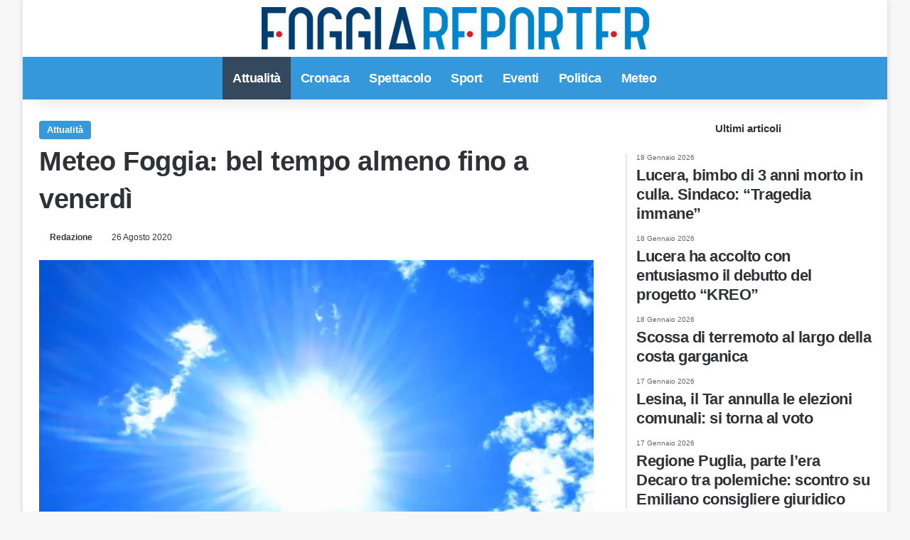

--- FILE ---
content_type: text/html; charset=UTF-8
request_url: https://www.foggiareporter.it/meteo-foggia-bel-tempo-almeno-fino-a-venerdi.html
body_size: 11613
content:
<!DOCTYPE html><html lang="it-IT" data-skin="light"><head><script data-no-optimize="1">var litespeed_docref=sessionStorage.getItem("litespeed_docref");litespeed_docref&&(Object.defineProperty(document,"referrer",{get:function(){return litespeed_docref}}),sessionStorage.removeItem("litespeed_docref"));</script> <meta name="facebook-domain-verification" content="3kxfxmz8hwvdzrrz6w0tl79mufku9i"/><meta charset="UTF-8"/><link rel="profile" href="https://gmpg.org/xfn/11"/><link rel="pingback" href="xmlrpc.php"/><meta property="fb:app_id" content="1929962783903115"/><meta http-equiv='x-dns-prefetch-control' content='on'><link rel='dns-prefetch' href="//cdnjs.cloudflare.com/"/><link rel='dns-prefetch' href="//ajax.googleapis.com/"/><link rel='dns-prefetch' href="//fonts.googleapis.com/"/><link rel='dns-prefetch' href="//fonts.gstatic.com/"/><link rel='dns-prefetch' href="//s.gravatar.com/"/><link rel='dns-prefetch' href="//www.google-analytics.com/"/><link rel='preload' as='image' href="wp-content/uploads/2021/01/logo.png"><link rel='preload' as='image' href="//i0.wp.com/www.foggiareporter.it/wp-content/uploads/2016/08/1458869348-0-previsioni-meteo-venerdi-santo-con-il-sole-bel-tempo-anche-a-pasqua.jpg?resize=780%2C470&ssl=1"><meta name='robots' content='index, follow, max-image-preview:large, max-snippet:-1, max-video-preview:-1'/> <script type="litespeed/javascript">window.gtag_enable_tcf_support=!0</script> <title>Meteo Foggia: bel tempo almeno fino a venerdì - Foggia Reporter</title><meta name="description" content="Non sono previste piogge nelle prossime giornate"/><link rel="canonical" href="https://www.foggiareporter.it/meteo-foggia-bel-tempo-almeno-fino-a-venerdi.html"/><meta property="og:locale" content="it_IT"/><meta property="og:type" content="article"/><meta property="og:title" content="Meteo Foggia: bel tempo almeno fino a venerdì - Foggia Reporter"/><meta property="og:description" content="Non sono previste piogge nelle prossime giornate"/><meta property="og:url" content="https://www.foggiareporter.it/meteo-foggia-bel-tempo-almeno-fino-a-venerdi.html"/><meta property="og:site_name" content="Foggia Reporter"/><meta property="article:publisher" content="https://www.facebook.com/foggiareporter"/><meta property="article:author" content="https://www.facebook.com/foggiareporter"/><meta property="article:published_time" content="2020-08-26T10:06:00+00:00"/><meta property="article:modified_time" content="2020-08-26T10:06:03+00:00"/><meta property="og:image" content="https://www.foggiareporter.it/wp-content/uploads/2016/08/1458869348-0-previsioni-meteo-venerdi-santo-con-il-sole-bel-tempo-anche-a-pasqua.jpg"/><meta property="og:image:width" content="1024"/><meta property="og:image:height" content="768"/><meta property="og:image:type" content="image/jpeg"/><meta name="author" content="Redazione"/><meta name="twitter:card" content="summary_large_image"/><meta name="twitter:creator" content="@https://www.twitter.com/foggiareporter"/><meta name="twitter:site" content="@foggiareporter"/> <script type="application/ld+json" class="yoast-schema-graph">{"@context":"https://schema.org","@graph":[{"@type":"Article","@id":"https://www.foggiareporter.it/meteo-foggia-bel-tempo-almeno-fino-a-venerdi.html#article","isPartOf":{"@id":"https://www.foggiareporter.it/meteo-foggia-bel-tempo-almeno-fino-a-venerdi.html"},"author":{"name":"Redazione","@id":"https://www.foggiareporter.it/#/schema/person/584dac4f813fec24bd4ac0652b2ed456"},"headline":"Meteo Foggia: bel tempo almeno fino a venerdì","datePublished":"2020-08-26T10:06:00+00:00","dateModified":"2020-08-26T10:06:03+00:00","mainEntityOfPage":{"@id":"https://www.foggiareporter.it/meteo-foggia-bel-tempo-almeno-fino-a-venerdi.html"},"wordCount":195,"publisher":{"@id":"https://www.foggiareporter.it/#organization"},"image":{"@id":"https://www.foggiareporter.it/meteo-foggia-bel-tempo-almeno-fino-a-venerdi.html#primaryimage"},"thumbnailUrl":"https://i0.wp.com/www.foggiareporter.it/wp-content/uploads/2016/08/1458869348-0-previsioni-meteo-venerdi-santo-con-il-sole-bel-tempo-anche-a-pasqua.jpg?fit=1024%2C768&ssl=1","articleSection":["Attualità"],"inLanguage":"it-IT"},{"@type":"WebPage","@id":"https://www.foggiareporter.it/meteo-foggia-bel-tempo-almeno-fino-a-venerdi.html","url":"https://www.foggiareporter.it/meteo-foggia-bel-tempo-almeno-fino-a-venerdi.html","name":"Meteo Foggia: bel tempo almeno fino a venerdì - Foggia Reporter","isPartOf":{"@id":"https://www.foggiareporter.it/#website"},"primaryImageOfPage":{"@id":"https://www.foggiareporter.it/meteo-foggia-bel-tempo-almeno-fino-a-venerdi.html#primaryimage"},"image":{"@id":"https://www.foggiareporter.it/meteo-foggia-bel-tempo-almeno-fino-a-venerdi.html#primaryimage"},"thumbnailUrl":"https://i0.wp.com/www.foggiareporter.it/wp-content/uploads/2016/08/1458869348-0-previsioni-meteo-venerdi-santo-con-il-sole-bel-tempo-anche-a-pasqua.jpg?fit=1024%2C768&ssl=1","datePublished":"2020-08-26T10:06:00+00:00","dateModified":"2020-08-26T10:06:03+00:00","description":"Non sono previste piogge nelle prossime giornate","breadcrumb":{"@id":"https://www.foggiareporter.it/meteo-foggia-bel-tempo-almeno-fino-a-venerdi.html#breadcrumb"},"inLanguage":"it-IT","potentialAction":[{"@type":"ReadAction","target":["https://www.foggiareporter.it/meteo-foggia-bel-tempo-almeno-fino-a-venerdi.html"]}]},{"@type":"ImageObject","inLanguage":"it-IT","@id":"https://www.foggiareporter.it/meteo-foggia-bel-tempo-almeno-fino-a-venerdi.html#primaryimage","url":"https://i0.wp.com/www.foggiareporter.it/wp-content/uploads/2016/08/1458869348-0-previsioni-meteo-venerdi-santo-con-il-sole-bel-tempo-anche-a-pasqua.jpg?fit=1024%2C768&ssl=1","contentUrl":"https://i0.wp.com/www.foggiareporter.it/wp-content/uploads/2016/08/1458869348-0-previsioni-meteo-venerdi-santo-con-il-sole-bel-tempo-anche-a-pasqua.jpg?fit=1024%2C768&ssl=1","width":1024,"height":768},{"@type":"BreadcrumbList","@id":"https://www.foggiareporter.it/meteo-foggia-bel-tempo-almeno-fino-a-venerdi.html#breadcrumb","itemListElement":[{"@type":"ListItem","position":1,"name":"Home","item":"https://www.foggiareporter.it/"},{"@type":"ListItem","position":2,"name":"Meteo Foggia: bel tempo almeno fino a venerdì"}]},{"@type":"WebSite","@id":"https://www.foggiareporter.it/#website","url":"https://www.foggiareporter.it/","name":"Foggia Reporter","description":"Notizie Foggia, Foggia Calcio News, Cronaca Foggia, Eventi Foggia","publisher":{"@id":"https://www.foggiareporter.it/#organization"},"potentialAction":[{"@type":"SearchAction","target":{"@type":"EntryPoint","urlTemplate":"https://www.foggiareporter.it/?s={search_term_string}"},"query-input":{"@type":"PropertyValueSpecification","valueRequired":true,"valueName":"search_term_string"}}],"inLanguage":"it-IT"},{"@type":"Organization","@id":"https://www.foggiareporter.it/#organization","name":"Foggia Reporter","url":"https://www.foggiareporter.it/","logo":{"@type":"ImageObject","inLanguage":"it-IT","@id":"https://www.foggiareporter.it/#/schema/logo/image/","url":"https://i0.wp.com/www.foggiareporter.it/wp-content/uploads/2023/01/FOGGIAREPORTER-LOGO512PX.jpg?fit=512%2C512&ssl=1","contentUrl":"https://i0.wp.com/www.foggiareporter.it/wp-content/uploads/2023/01/FOGGIAREPORTER-LOGO512PX.jpg?fit=512%2C512&ssl=1","width":512,"height":512,"caption":"Foggia Reporter"},"image":{"@id":"https://www.foggiareporter.it/#/schema/logo/image/"},"sameAs":["https://www.facebook.com/foggiareporter","https://x.com/foggiareporter","https://www.instagram.com/foggiareporter"]},{"@type":"Person","@id":"https://www.foggiareporter.it/#/schema/person/584dac4f813fec24bd4ac0652b2ed456","name":"Redazione","image":{"@type":"ImageObject","inLanguage":"it-IT","@id":"https://www.foggiareporter.it/#/schema/person/image/","url":"https://secure.gravatar.com/avatar/720487976139016616bc2dfd117eac68dac741755147cd6d606ff934a64ed5ac?s=96&d=mm&r=g","contentUrl":"https://secure.gravatar.com/avatar/720487976139016616bc2dfd117eac68dac741755147cd6d606ff934a64ed5ac?s=96&d=mm&r=g","caption":"Redazione"},"description":"Foggiareporter.it è il quotidiano online della Provincia di Foggia. Cronaca, eventi, politica e sport dalla Capitanata. Leggi tutti i nostri articoli.","sameAs":["https://www.facebook.com/foggiareporter","https://www.instagram.com/foggiareporter","https://x.com/https://www.twitter.com/foggiareporter"],"url":"https://www.foggiareporter.it/author/foggiare"}]}</script> <link rel='dns-prefetch' href="//track.eadv.it/"/><link rel='dns-prefetch' href="//stats.wp.com/"/><link rel='dns-prefetch' href="//www.facebook.com/"/><link rel='dns-prefetch' href="//www.connect.facebook.net/"/><link rel='dns-prefetch' href="//www.google.com/"/><link rel='dns-prefetch' href="//www.google.it/"/><link rel='dns-prefetch' href="//www.googletagmanager.com/"/><link rel='dns-prefetch' href="//www.google-analytics.com/"/><link rel='dns-prefetch' href="//www.googleadservices.com/"/><link rel='dns-prefetch' href="/"/><link rel='preconnect' href="//i0.wp.com/"/><link rel='preconnect' href="//c0.wp.com/"/><link rel="alternate" type="application/rss+xml" title="Foggia Reporter &raquo; Feed" href="feed"/><link rel="alternate" type="application/rss+xml" title="Foggia Reporter &raquo; Feed dei commenti" href="comments/feed"/><link rel="alternate" type="application/rss+xml" title="Foggia Reporter &raquo; Meteo Foggia: bel tempo almeno fino a venerdì Feed dei commenti" href="meteo-foggia-bel-tempo-almeno-fino-a-venerdi.html/feed"/><link rel="alternate" title="oEmbed (JSON)" type="application/json+oembed" href="wp-json/oembed/1.0/embed?url=https%3A%2F%2Fwww.foggiareporter.it%2Fmeteo-foggia-bel-tempo-almeno-fino-a-venerdi.html"/><link rel="alternate" title="oEmbed (XML)" type="text/xml+oembed" href="wp-json/oembed/1.0/embed?url=https%3A%2F%2Fwww.foggiareporter.it%2Fmeteo-foggia-bel-tempo-almeno-fino-a-venerdi.html&#038;format=xml"/><meta name="viewport" content="width=device-width, initial-scale=1.0"/><link data-optimized="2" rel="stylesheet" href="https://www.foggiareporter.it/wp-content/litespeed/css/f37db2bfe7ec827b8dc45840e981343b.css?ver=21b4c" /> <script type="litespeed/javascript" data-src="https://c0.wp.com/c/6.9/wp-includes/js/jquery/jquery.min.js" id="jquery-core-js"></script> <link rel="https://api.w.org/" href="wp-json/"/><link rel="alternate" title="JSON" type="application/json" href="wp-json/wp/v2/posts/84846"/><link rel="EditURI" type="application/rsd+xml" title="RSD" href="xmlrpc.php?rsd"/><meta name="generator" content="WordPress 6.9"/><link rel='shortlink' href="?p=84846"/><link href="//track.eadv.it/" rel="preconnect"><meta http-equiv="X-UA-Compatible" content="IE=edge"> <script type="litespeed/javascript">(function(w,d,s,l,i){w[l]=w[l]||[];w[l].push({'gtm.start':new Date().getTime(),event:'gtm.js'});var f=d.getElementsByTagName(s)[0],j=d.createElement(s),dl=l!='dataLayer'?'&l='+l:'';j.async=!0;j.src='https://www.googletagmanager.com/gtm.js?id='+i+dl;f.parentNode.insertBefore(j,f)})(window,document,'script','dataLayer','GTM-THGMSZR')</script> <link rel="amphtml" href="meteo-foggia-bel-tempo-almeno-fino-a-venerdi.html/amp"><link rel="icon" href="//i0.wp.com/www.foggiareporter.it/wp-content/uploads/2019/12/cropped-favicon.png?fit=32%2C32&#038;ssl=1" sizes="32x32"/><link rel="icon" href="//i0.wp.com/www.foggiareporter.it/wp-content/uploads/2019/12/cropped-favicon.png?fit=192%2C192&#038;ssl=1" sizes="192x192"/><link rel="apple-touch-icon" href="//i0.wp.com/www.foggiareporter.it/wp-content/uploads/2019/12/cropped-favicon.png?fit=180%2C180&#038;ssl=1"/><meta name="msapplication-TileImage" content="https://i0.wp.com/www.foggiareporter.it/wp-content/uploads/2019/12/cropped-favicon.png?fit=270%2C270&#038;ssl=1"/> <script type="litespeed/javascript" data-src="https://www.googletagmanager.com/gtag/js?id=UA-35642264-3"></script> <script type="litespeed/javascript">window.dataLayer=window.dataLayer||[];function gtag(){dataLayer.push(arguments)}
gtag('js',new Date());gtag('config','UA-35642264-3')</script> <meta property=og:image:width content="1024"/><meta property=og:image:height content="768"/></head><body style="margin:0;" id="tie-body" class="wp-singular post-template-default single single-post postid-84846 single-format-standard wp-theme-jannah wp-child-theme-jannah-child tie-no-js boxed-layout wrapper-has-shadow block-head-9 magazine2 is-thumb-overlay-disabled is-desktop is-header-layout-2 sidebar-right has-sidebar post-layout-1 narrow-title-narrow-media is-standard-format hide_footer_tiktok hide_footer_instagram hide_read_more_buttons hide_share_post_top hide_share_post_bottom hide_post_newsletter hide_read_next hide_related hide_post_authorbio hide_post_nav hide_back_top_button hide_inline_related_posts hide_sidebars"> <noscript><iframe data-lazyloaded="1" src="about:blank" data-litespeed-src="//www.googletagmanager.com/ns.html?id=GTM-THGMSZR" height="0" width="0" style="display:none;visibility:hidden"></iframe></noscript> <amp-analytics config="https://www.googletagmanager.com/amp.json?id=GTM-5J6VHRG&gtm.url=SOURCE_URL" data-credentials="include"></amp-analytics><div class="background-overlay"><div id="tie-container" class="site tie-container" class="animate-bottom"><div id="tie-wrapper"><header id="theme-header" class="theme-header header-layout-2 main-nav-light main-nav-default-light main-nav-below no-stream-item has-shadow has-normal-width-logo has-custom-sticky-logo mobile-header-centered"><div class="container header-container"><div class="tie-row logo-row"><div class="logo-wrapper"><div class="tie-col-md-4 logo-container clearfix"><div id="mobile-header-components-area_1" class="mobile-header-components"></div><div id="logo" class="image-logo" style="margin-top: 10px; margin-bottom: 10px;"> <a title="Foggia Reporter" href="/"> <picture class="tie-logo-default tie-logo-picture"> <source class="tie-logo-source-default tie-logo-source" srcset="https://www.foggiareporter.it/wp-content/uploads/2019/12/logo.png 2x, https://www.foggiareporter.it/wp-content/uploads/2021/01/logo.png 1x" media="(max-width:991px)"> <source class="tie-logo-source-default tie-logo-source" srcset="https://www.foggiareporter.it/wp-content/uploads/2019/12/logo.png 2x, https://www.foggiareporter.it/wp-content/uploads/2021/01/logo.png 1x"> <img data-lazyloaded="1" src="[data-uri]" class="tie-logo-img-default tie-logo-img" data-src="wp-content/uploads/2021/01/logo.png" alt="Foggia Reporter" width="545" height="60" style="max-height:60px; width: auto;"/> </picture> </a></div><div id="mobile-header-components-area_2" class="mobile-header-components"></div></div></div></div></div><div class="main-nav-wrapper"><nav id="main-nav" class="main-nav header-nav menu-style-solid-bg" aria-label="Navigazione Principale"><div class="container"><div class="main-menu-wrapper"><div id="menu-components-wrap"><div id="sticky-logo" class="image-logo"> <a title="Foggia Reporter" href="/"> <picture class="tie-logo-default tie-logo-picture"> <source class="tie-logo-source-default tie-logo-source" srcset="https://www.foggiareporter.it/wp-content/uploads/2021/01/logo.png"> <img data-lazyloaded="1" src="[data-uri]" width="545" height="60" class="tie-logo-img-default tie-logo-img" data-src="wp-content/uploads/2021/01/logo.png" alt="Foggia Reporter" style="max-height:49px; width: auto;"/> </picture> </a></div><div class="flex-placeholder"></div><div class="main-menu main-menu-wrap"><div id="main-nav-menu" class="main-menu header-menu"><ul id="menu-main-menu" class="menu"><li id="menu-item-58220" class="menu-item menu-item-type-taxonomy menu-item-object-category current-post-ancestor current-menu-parent current-post-parent menu-item-58220 tie-current-menu"><a href="category/attualita-provincia-foggia">Attualità</a></li><li id="menu-item-104622" class="menu-item menu-item-type-taxonomy menu-item-object-category menu-item-104622"><a href="category/cronaca-provincia-di-foggia">Cronaca</a></li><li id="menu-item-105031" class="menu-item menu-item-type-taxonomy menu-item-object-category menu-item-105031"><a href="category/spettacolo">Spettacolo</a></li><li id="menu-item-104661" class="menu-item menu-item-type-taxonomy menu-item-object-category menu-item-104661"><a href="category/sport">Sport</a></li><li id="menu-item-104676" class="menu-item menu-item-type-taxonomy menu-item-object-category menu-item-104676"><a href="category/eventi-provincia-foggia">Eventi</a></li><li id="menu-item-104753" class="menu-item menu-item-type-taxonomy menu-item-object-category menu-item-104753"><a href="category/politica-italiana">Politica</a></li><li id="menu-item-104666" class="menu-item menu-item-type-taxonomy menu-item-object-category menu-item-104666"><a href="category/meteo-italia-provincia-foggia">Meteo</a></li></ul></div></div><ul class="components"><li class="search-compact-icon menu-item custom-menu-link"> <a href="#" class="tie-search-trigger"> <span class="tie-icon-search tie-search-icon" aria-hidden="true"></span> <span class="screen-reader-text">Cerca per</span> </a></li></ul></div></div></div></nav></div></header><div id="content" class="site-content container"><div id="main-content-row" class="tie-row main-content-row"><div class="main-content tie-col-md-8 tie-col-xs-12" role="main"><article id="the-post" class="container-wrapper post-content tie-standard"><header class="entry-header-outer"><div class="entry-header"> <span class="post-cat-wrap"><a class="post-cat tie-cat-44" href="category/attualita-provincia-foggia">Attualità</a></span><h1 class="post-title entry-title"> Meteo Foggia: bel tempo almeno fino a venerdì</h1><div class="single-post-meta post-meta clearfix"><span class="author-meta single-author no-avatars"><span class="meta-item meta-author-wrapper meta-author-1"><span class="meta-author"><a href="author/foggiare" class="author-name tie-icon" title="Redazione">Redazione</a></span></span></span><span class="date meta-item tie-icon">26 Agosto 2020</span></div></div></header><div class="featured-area"><div class="featured-area-inner"><figure class="single-featured-image"><img data-lazyloaded="1" src="[data-uri]" width="780" height="470" data-src="//i0.wp.com/www.foggiareporter.it/wp-content/uploads/2016/08/1458869348-0-previsioni-meteo-venerdi-santo-con-il-sole-bel-tempo-anche-a-pasqua.jpg?resize=780%2C470&amp;ssl=1" class="attachment-jannah-image-post size-jannah-image-post wp-post-image" alt="" data-main-img="1" decoding="async" fetchpriority="high"/></figure></div></div><div class="entry-content entry clearfix"><div class="stream-item stream-item-above-post-content"><div class="stream-item-size">[esi adrotate group="1" cache="public" ttl="0"]</div></div><div style='display:block;margin:10px auto;position:relative;text-align:center;' id='div-gpt-ad-foggiareporter-mob_art-corpo-300x250-1_btf'></div><p>Previsioni meteo Foggia, mercoledì, 26 agosto: Cieli in prevalenza sereni o poco nuvolosi per l&#8217;intera giornata, non sono previste piogge. Durante la giornata di oggi la temperatura massima registrata sarà di 34.3°C, la minima di 21.2°C, lo zero termico si attesterà a 5027m. I venti saranno al mattino deboli e proverranno da Ovest, al pomeriggio moderati e proverranno da Est. Allerte meteo previste: afa.<div id="eadv-in-content" class="eadv-in-content"></div><p>giovedì, 27 agosto: Cieli in prevalenza sereni o poco nuvolosi per l&#8217;intera giornata, non sono previste piogge. Durante la giornata di domani la temperatura massima registrata sarà di 34.8°C, la minima di 22.8°C, lo zero termico si attesterà a 4819m. I venti saranno al mattino deboli e proverranno da Ovest, al pomeriggio moderati e proverranno da Est. Allerte meteo previste: afa.<div style='display:block;margin:10px auto;position:relative;text-align:center;' id='div-gpt-ad-foggiareporter-dsk_art-corpo-336x280_btf'></div><center> <amp-ad layout='fluid' height='fluid' type='doubleclick' data-loading-strategy='1.25' data-slot='/150134580/foggiareporter-amp_corpo-300x250-1_btf' data-multi-size='300x250'><div fallback></div> </amp-ad></center></p><p>venerdì, 28 agosto: Bel tempo con sole splendente per l&#8217;intera giornata, non sono previste piogge. Durante la giornata di dopodomani la temperatura massima registrata sarà di 37°C, la minima di 23.8°C, lo zero termico si attesterà a 4649m. I venti saranno al mattino deboli e proverranno da Est, al pomeriggio moderati e proverranno da Ovest-Sudovest. Allerte meteo previste: afa.</p><p>Fonte: 3bmeteo.com<div style='display:block;margin:10px auto;position:relative;text-align:center;' id='videoincontent'></div></p><center> <amp-ad layout='fluid' height='fluid' type='doubleclick' data-loading-strategy='1.25' data-slot='/150134580/foggiareporter-amp_corpo-300x250-2_btf' data-multi-size='300x250'><div fallback></div> </amp-ad></center><div id="eadv-in-content-2" class="eadv-in-content"></div><div style='display:block;margin:10px auto;position:relative;text-align:center;' id='div-gpt-ad-foggiareporter-mob_art-corpo-300x250-2_btf'></div></p><div style='display:block;margin:10px auto;position:relative;text-align:center;' id='div-gpt-ad-foggiareporter-dsk_art-corpo-2-336x280_btf'></div><center> <amp-ad layout='fluid' height='fluid' type='doubleclick' data-loading-strategy='1.25' data-slot='/150134580/foggiareporter-amp_corpo-300x250-3_btf' data-multi-size='300x250'><div fallback></div> </amp-ad></center></p><div style='display:block;margin:10px auto;position:relative;text-align:center;' id='div-gpt-ad-foggiareporter-mob_art-corpo-300x250-3_btf'></div><div class="stream-item stream-item-below-post-content"><div class="stream-item-size">[esi adrotate group="1" cache="public" ttl="0"]</div></div></div><div id="post-extra-info"><div class="theiaStickySidebar"><div class="single-post-meta post-meta clearfix"><span class="author-meta single-author no-avatars"><span class="meta-item meta-author-wrapper meta-author-1"><span class="meta-author"><a href="author/foggiare" class="author-name tie-icon" title="Redazione">Redazione</a></span></span></span><span class="date meta-item tie-icon">26 Agosto 2020</span></div></div></div><div class="clearfix"></div> <script id="tie-schema-json" type="application/ld+json">{"@context":"http:\/\/schema.org","@type":"Article","dateCreated":"2020-08-26T12:06:00+02:00","datePublished":"2020-08-26T12:06:00+02:00","dateModified":"2020-08-26T12:06:03+02:00","headline":"Meteo Foggia: bel tempo almeno fino a venerd\u00ec","name":"Meteo Foggia: bel tempo almeno fino a venerd\u00ec","keywords":[],"url":"https:\/\/www.foggiareporter.it\/meteo-foggia-bel-tempo-almeno-fino-a-venerdi.html","description":"Previsioni meteo Foggia, mercoled\u00ec, 26 agosto: Cieli in prevalenza sereni o poco nuvolosi per l'intera giornata, non sono previste piogge. Durante la giornata di oggi la temperatura massima registrata","copyrightYear":"2020","articleSection":"Attualit\u00e0","articleBody":"\nPrevisioni meteo Foggia, mercoled\u00ec, 26 agosto: Cieli in prevalenza sereni o poco nuvolosi per l'intera giornata, non sono previste piogge. Durante la giornata di oggi la temperatura massima registrata sar\u00e0 di 34.3\u00b0C, la minima di 21.2\u00b0C, lo zero termico si attester\u00e0 a 5027m. I venti saranno al mattino deboli e proverranno da Ovest, al pomeriggio moderati e proverranno da Est. Allerte meteo previste: afa.\n\n\n\ngioved\u00ec, 27 agosto: Cieli in prevalenza sereni o poco nuvolosi per l'intera giornata, non sono previste piogge. Durante la giornata di domani la temperatura massima registrata sar\u00e0 di 34.8\u00b0C, la minima di 22.8\u00b0C, lo zero termico si attester\u00e0 a 4819m. I venti saranno al mattino deboli e proverranno da Ovest, al pomeriggio moderati e proverranno da Est. Allerte meteo previste: afa.\n\n\n\nvenerd\u00ec, 28 agosto: Bel tempo con sole splendente per l'intera giornata, non sono previste piogge. Durante la giornata di dopodomani la temperatura massima registrata sar\u00e0 di 37\u00b0C, la minima di 23.8\u00b0C, lo zero termico si attester\u00e0 a 4649m. I venti saranno al mattino deboli e proverranno da Est, al pomeriggio moderati e proverranno da Ovest-Sudovest. Allerte meteo previste: afa.\n\n\n\nFonte: 3bmeteo.com\n","publisher":{"@id":"#Publisher","@type":"Organization","name":"Foggia Reporter","logo":{"@type":"ImageObject","url":"https:\/\/www.foggiareporter.it\/wp-content\/uploads\/2019\/12\/logo.png"},"sameAs":["https:\/\/www.facebook.com\/foggiareporter","https:\/\/www.twitter.com\/foggiareporter","https:\/\/www.instagram.com\/foggiareporter"]},"sourceOrganization":{"@id":"#Publisher"},"copyrightHolder":{"@id":"#Publisher"},"mainEntityOfPage":{"@type":"WebPage","@id":"https:\/\/www.foggiareporter.it\/meteo-foggia-bel-tempo-almeno-fino-a-venerdi.html"},"author":{"@type":"Person","name":"Redazione","url":"https:\/\/www.foggiareporter.it\/author\/foggiare"},"image":{"@type":"ImageObject","url":"https:\/\/i0.wp.com\/www.foggiareporter.it\/wp-content\/uploads\/2016\/08\/1458869348-0-previsioni-meteo-venerdi-santo-con-il-sole-bel-tempo-anche-a-pasqua.jpg?fit=1024%2C768&ssl=1","width":1200,"height":768}}</script> </article><div class="post-components"><div id="eadv-related" class="eadv-related"></div></div></div><aside class="sidebar tie-col-md-4 tie-col-xs-12 normal-side is-sticky" aria-label="Barra laterale primaria"><div class="theiaStickySidebar"><div id="posts-list-widget-2" class="container-wrapper widget posts-list"><div class="widget-title the-global-title"><div class="the-subtitle">Ultimi articoli</div></div><div class="widget-posts-list-wrapper"><div class="widget-posts-list-container timeline-widget"><ul class="posts-list-items widget-posts-wrapper"><li class="widget-single-post-item"> <a href="lucera-bimbo-di-3-anni-morto-in-culla-sindaco-tragedia-immane.html"> <span class="date meta-item tie-icon">18 Gennaio 2026</span><h3>Lucera, bimbo di 3 anni morto in culla. Sindaco: &#8220;Tragedia immane&#8221;</h3> </a></li><li class="widget-single-post-item"> <a href="lucera-ha-accolto-con-entusiasmo-il-debutto-del-progetto-kreo.html"> <span class="date meta-item tie-icon">18 Gennaio 2026</span><h3>Lucera ha accolto con entusiasmo il debutto del progetto &#8220;KREO&#8221;</h3> </a></li><li class="widget-single-post-item"> <a href="scossa-di-terremoto-al-largo-della-costa-garganica.html"> <span class="date meta-item tie-icon">18 Gennaio 2026</span><h3>Scossa di terremoto al largo della costa garganica</h3> </a></li><li class="widget-single-post-item"> <a href="lesina-il-tar-annulla-le-elezioni-comunali-si-torna-al-voto.html"> <span class="date meta-item tie-icon">17 Gennaio 2026</span><h3>Lesina, il Tar annulla le elezioni comunali: si torna al voto</h3> </a></li><li class="widget-single-post-item"> <a href="regione-puglia-parte-lera-decaro-tra-polemiche-scontro-su-emiliano-consigliere-giuridico.html"> <span class="date meta-item tie-icon">17 Gennaio 2026</span><h3>Regione Puglia, parte l’era Decaro tra polemiche: scontro su Emiliano consigliere giuridico</h3> </a></li></ul></div></div><div class="clearfix"></div></div><div id="stream-item-widget-5" class="container-wrapper widget stream-item-widget"><div class="stream-item-widget-content"><div id="eadv-aside-2" class="eadv-aside"></div></div><div class="clearfix"></div></div></div></aside></div></div><footer id="footer" class="site-footer dark-skin dark-widgetized-area"><div id="eadv-bottom" class="eadv-bottom"></div><div id="site-info" class="site-info"><div class="container"><div class="tie-row"><div class="tie-col-md-12"><div class="copyright-text copyright-text-first"><span style="color:white">&copy; Copyright 2026, All Rights Reserved | foggiareporter.it by <a href="//www.sipomedia.it/" target="_blank" rel="nofollow noopener"><b>SIPOMEDIA ADV srls </b></a> | P.iva 04409080712 - Supplemento della testata giornalistica ilsipontino.net - Reg. Tribunale Foggia n. 532/2007 - Direttore: Luca Pernice -- Stock Photos provided by our partner <a href="//depositphotos.com/it" target="_blank" rel="nofollow noopener"> Depositphotos </a></span></div><div class="footer-menu"><ul id="menu-footer-menu" class="menu"><li id="menu-item-103577" class="menu-item menu-item-type-post_type menu-item-object-page menu-item-privacy-policy menu-item-103577"><a rel="privacy-policy" href="privacy-policy">PRIVACY POLICY</a></li><li id="menu-item-103578" class="menu-item menu-item-type-post_type menu-item-object-page menu-item-103578"><a href="cookie-policy">COOKIE POLICY</a></li><li id="menu-item-103579" class="menu-item menu-item-type-custom menu-item-object-custom menu-item-103579"><a href="//www.sipomedia.it/">Pubblicità</a></li><li id="menu-item-103583" class="menu-item menu-item-type-post_type menu-item-object-page menu-item-103583"><a href="gdpr">GDPR</a></li></ul></div></div></div></div></div></footer></div></div></div><link rel='preload' href="wp-content/themes/jannah/assets/css/helpers.min.css" as='style' onload='this.onload=null;this.rel="stylesheet"'/> <noscript><link rel='stylesheet' id='tie-css-helpers-css' href="wp-content/themes/jannah/assets/css/helpers.min.css" type='text/css' media='all'/></noscript><link rel='preload' href="wp-content/themes/jannah/assets/ilightbox/dark-skin/skin.css" as='style' onload='this.onload=null;this.rel="stylesheet"'/> <noscript><link rel='stylesheet' id='tie-css-ilightbox-css' href="wp-content/themes/jannah/assets/ilightbox/dark-skin/skin.css" type='text/css' media='all'/></noscript> <script type="speculationrules">{"prefetch":[{"source":"document","where":{"and":[{"href_matches":"/*"},{"not":{"href_matches":["/wp-*.php","/wp-admin/*","/wp-content/uploads/*","/wp-content/*","/wp-content/plugins/*","/wp-content/themes/jannah-child/*","/wp-content/themes/jannah/*","/*\\?(.+)"]}},{"not":{"selector_matches":"a[rel~=\"nofollow\"]"}},{"not":{"selector_matches":".no-prefetch, .no-prefetch a"}}]},"eagerness":"conservative"}]}</script> <div id="is-scroller-outer"><div id="is-scroller"></div></div><div id="fb-root"></div><div id="tie-popup-search-desktop" class="tie-popup tie-popup-search-wrap" style="display: none;"> <a href="#" class="tie-btn-close remove big-btn light-btn"> <span class="screen-reader-text">Chiudi</span> </a><div class="popup-search-wrap-inner"><div class="live-search-parent pop-up-live-search" data-skin="live-search-popup" aria-label="Cerca"><form method="get" class="tie-popup-search-form" action="https://www.foggiareporter.it/"> <input class="tie-popup-search-input " inputmode="search" type="text" name="s" title="Cerca per" autocomplete="off" placeholder="Cerca nel sito"/> <button class="tie-popup-search-submit" type="submit"> <span class="tie-icon-search tie-search-icon" aria-hidden="true"></span> <span class="screen-reader-text">Cerca per</span> </button></form></div></div></div> <script id="jetpack-stats-js-before" type="litespeed/javascript">_stq=window._stq||[];_stq.push(["view",{"v":"ext","blog":"216672567","post":"84846","tz":"1","srv":"www.foggiareporter.it","j":"1:15.4"}]);_stq.push(["clickTrackerInit","216672567","84846"])</script> <script type="text/javascript" src="https://stats.wp.com/e-202603.js" id="jetpack-stats-js" defer="defer" data-wp-strategy="defer"></script> <script data-no-optimize="1">window.lazyLoadOptions=Object.assign({},{threshold:300},window.lazyLoadOptions||{});!function(t,e){"object"==typeof exports&&"undefined"!=typeof module?module.exports=e():"function"==typeof define&&define.amd?define(e):(t="undefined"!=typeof globalThis?globalThis:t||self).LazyLoad=e()}(this,function(){"use strict";function e(){return(e=Object.assign||function(t){for(var e=1;e<arguments.length;e++){var n,a=arguments[e];for(n in a)Object.prototype.hasOwnProperty.call(a,n)&&(t[n]=a[n])}return t}).apply(this,arguments)}function o(t){return e({},at,t)}function l(t,e){return t.getAttribute(gt+e)}function c(t){return l(t,vt)}function s(t,e){return function(t,e,n){e=gt+e;null!==n?t.setAttribute(e,n):t.removeAttribute(e)}(t,vt,e)}function i(t){return s(t,null),0}function r(t){return null===c(t)}function u(t){return c(t)===_t}function d(t,e,n,a){t&&(void 0===a?void 0===n?t(e):t(e,n):t(e,n,a))}function f(t,e){et?t.classList.add(e):t.className+=(t.className?" ":"")+e}function _(t,e){et?t.classList.remove(e):t.className=t.className.replace(new RegExp("(^|\\s+)"+e+"(\\s+|$)")," ").replace(/^\s+/,"").replace(/\s+$/,"")}function g(t){return t.llTempImage}function v(t,e){!e||(e=e._observer)&&e.unobserve(t)}function b(t,e){t&&(t.loadingCount+=e)}function p(t,e){t&&(t.toLoadCount=e)}function n(t){for(var e,n=[],a=0;e=t.children[a];a+=1)"SOURCE"===e.tagName&&n.push(e);return n}function h(t,e){(t=t.parentNode)&&"PICTURE"===t.tagName&&n(t).forEach(e)}function a(t,e){n(t).forEach(e)}function m(t){return!!t[lt]}function E(t){return t[lt]}function I(t){return delete t[lt]}function y(e,t){var n;m(e)||(n={},t.forEach(function(t){n[t]=e.getAttribute(t)}),e[lt]=n)}function L(a,t){var o;m(a)&&(o=E(a),t.forEach(function(t){var e,n;e=a,(t=o[n=t])?e.setAttribute(n,t):e.removeAttribute(n)}))}function k(t,e,n){f(t,e.class_loading),s(t,st),n&&(b(n,1),d(e.callback_loading,t,n))}function A(t,e,n){n&&t.setAttribute(e,n)}function O(t,e){A(t,rt,l(t,e.data_sizes)),A(t,it,l(t,e.data_srcset)),A(t,ot,l(t,e.data_src))}function w(t,e,n){var a=l(t,e.data_bg_multi),o=l(t,e.data_bg_multi_hidpi);(a=nt&&o?o:a)&&(t.style.backgroundImage=a,n=n,f(t=t,(e=e).class_applied),s(t,dt),n&&(e.unobserve_completed&&v(t,e),d(e.callback_applied,t,n)))}function x(t,e){!e||0<e.loadingCount||0<e.toLoadCount||d(t.callback_finish,e)}function M(t,e,n){t.addEventListener(e,n),t.llEvLisnrs[e]=n}function N(t){return!!t.llEvLisnrs}function z(t){if(N(t)){var e,n,a=t.llEvLisnrs;for(e in a){var o=a[e];n=e,o=o,t.removeEventListener(n,o)}delete t.llEvLisnrs}}function C(t,e,n){var a;delete t.llTempImage,b(n,-1),(a=n)&&--a.toLoadCount,_(t,e.class_loading),e.unobserve_completed&&v(t,n)}function R(i,r,c){var l=g(i)||i;N(l)||function(t,e,n){N(t)||(t.llEvLisnrs={});var a="VIDEO"===t.tagName?"loadeddata":"load";M(t,a,e),M(t,"error",n)}(l,function(t){var e,n,a,o;n=r,a=c,o=u(e=i),C(e,n,a),f(e,n.class_loaded),s(e,ut),d(n.callback_loaded,e,a),o||x(n,a),z(l)},function(t){var e,n,a,o;n=r,a=c,o=u(e=i),C(e,n,a),f(e,n.class_error),s(e,ft),d(n.callback_error,e,a),o||x(n,a),z(l)})}function T(t,e,n){var a,o,i,r,c;t.llTempImage=document.createElement("IMG"),R(t,e,n),m(c=t)||(c[lt]={backgroundImage:c.style.backgroundImage}),i=n,r=l(a=t,(o=e).data_bg),c=l(a,o.data_bg_hidpi),(r=nt&&c?c:r)&&(a.style.backgroundImage='url("'.concat(r,'")'),g(a).setAttribute(ot,r),k(a,o,i)),w(t,e,n)}function G(t,e,n){var a;R(t,e,n),a=e,e=n,(t=Et[(n=t).tagName])&&(t(n,a),k(n,a,e))}function D(t,e,n){var a;a=t,(-1<It.indexOf(a.tagName)?G:T)(t,e,n)}function S(t,e,n){var a;t.setAttribute("loading","lazy"),R(t,e,n),a=e,(e=Et[(n=t).tagName])&&e(n,a),s(t,_t)}function V(t){t.removeAttribute(ot),t.removeAttribute(it),t.removeAttribute(rt)}function j(t){h(t,function(t){L(t,mt)}),L(t,mt)}function F(t){var e;(e=yt[t.tagName])?e(t):m(e=t)&&(t=E(e),e.style.backgroundImage=t.backgroundImage)}function P(t,e){var n;F(t),n=e,r(e=t)||u(e)||(_(e,n.class_entered),_(e,n.class_exited),_(e,n.class_applied),_(e,n.class_loading),_(e,n.class_loaded),_(e,n.class_error)),i(t),I(t)}function U(t,e,n,a){var o;n.cancel_on_exit&&(c(t)!==st||"IMG"===t.tagName&&(z(t),h(o=t,function(t){V(t)}),V(o),j(t),_(t,n.class_loading),b(a,-1),i(t),d(n.callback_cancel,t,e,a)))}function $(t,e,n,a){var o,i,r=(i=t,0<=bt.indexOf(c(i)));s(t,"entered"),f(t,n.class_entered),_(t,n.class_exited),o=t,i=a,n.unobserve_entered&&v(o,i),d(n.callback_enter,t,e,a),r||D(t,n,a)}function q(t){return t.use_native&&"loading"in HTMLImageElement.prototype}function H(t,o,i){t.forEach(function(t){return(a=t).isIntersecting||0<a.intersectionRatio?$(t.target,t,o,i):(e=t.target,n=t,a=o,t=i,void(r(e)||(f(e,a.class_exited),U(e,n,a,t),d(a.callback_exit,e,n,t))));var e,n,a})}function B(e,n){var t;tt&&!q(e)&&(n._observer=new IntersectionObserver(function(t){H(t,e,n)},{root:(t=e).container===document?null:t.container,rootMargin:t.thresholds||t.threshold+"px"}))}function J(t){return Array.prototype.slice.call(t)}function K(t){return t.container.querySelectorAll(t.elements_selector)}function Q(t){return c(t)===ft}function W(t,e){return e=t||K(e),J(e).filter(r)}function X(e,t){var n;(n=K(e),J(n).filter(Q)).forEach(function(t){_(t,e.class_error),i(t)}),t.update()}function t(t,e){var n,a,t=o(t);this._settings=t,this.loadingCount=0,B(t,this),n=t,a=this,Y&&window.addEventListener("online",function(){X(n,a)}),this.update(e)}var Y="undefined"!=typeof window,Z=Y&&!("onscroll"in window)||"undefined"!=typeof navigator&&/(gle|ing|ro)bot|crawl|spider/i.test(navigator.userAgent),tt=Y&&"IntersectionObserver"in window,et=Y&&"classList"in document.createElement("p"),nt=Y&&1<window.devicePixelRatio,at={elements_selector:".lazy",container:Z||Y?document:null,threshold:300,thresholds:null,data_src:"src",data_srcset:"srcset",data_sizes:"sizes",data_bg:"bg",data_bg_hidpi:"bg-hidpi",data_bg_multi:"bg-multi",data_bg_multi_hidpi:"bg-multi-hidpi",data_poster:"poster",class_applied:"applied",class_loading:"litespeed-loading",class_loaded:"litespeed-loaded",class_error:"error",class_entered:"entered",class_exited:"exited",unobserve_completed:!0,unobserve_entered:!1,cancel_on_exit:!0,callback_enter:null,callback_exit:null,callback_applied:null,callback_loading:null,callback_loaded:null,callback_error:null,callback_finish:null,callback_cancel:null,use_native:!1},ot="src",it="srcset",rt="sizes",ct="poster",lt="llOriginalAttrs",st="loading",ut="loaded",dt="applied",ft="error",_t="native",gt="data-",vt="ll-status",bt=[st,ut,dt,ft],pt=[ot],ht=[ot,ct],mt=[ot,it,rt],Et={IMG:function(t,e){h(t,function(t){y(t,mt),O(t,e)}),y(t,mt),O(t,e)},IFRAME:function(t,e){y(t,pt),A(t,ot,l(t,e.data_src))},VIDEO:function(t,e){a(t,function(t){y(t,pt),A(t,ot,l(t,e.data_src))}),y(t,ht),A(t,ct,l(t,e.data_poster)),A(t,ot,l(t,e.data_src)),t.load()}},It=["IMG","IFRAME","VIDEO"],yt={IMG:j,IFRAME:function(t){L(t,pt)},VIDEO:function(t){a(t,function(t){L(t,pt)}),L(t,ht),t.load()}},Lt=["IMG","IFRAME","VIDEO"];return t.prototype={update:function(t){var e,n,a,o=this._settings,i=W(t,o);{if(p(this,i.length),!Z&&tt)return q(o)?(e=o,n=this,i.forEach(function(t){-1!==Lt.indexOf(t.tagName)&&S(t,e,n)}),void p(n,0)):(t=this._observer,o=i,t.disconnect(),a=t,void o.forEach(function(t){a.observe(t)}));this.loadAll(i)}},destroy:function(){this._observer&&this._observer.disconnect(),K(this._settings).forEach(function(t){I(t)}),delete this._observer,delete this._settings,delete this.loadingCount,delete this.toLoadCount},loadAll:function(t){var e=this,n=this._settings;W(t,n).forEach(function(t){v(t,e),D(t,n,e)})},restoreAll:function(){var e=this._settings;K(e).forEach(function(t){P(t,e)})}},t.load=function(t,e){e=o(e);D(t,e)},t.resetStatus=function(t){i(t)},t}),function(t,e){"use strict";function n(){e.body.classList.add("litespeed_lazyloaded")}function a(){console.log("[LiteSpeed] Start Lazy Load"),o=new LazyLoad(Object.assign({},t.lazyLoadOptions||{},{elements_selector:"[data-lazyloaded]",callback_finish:n})),i=function(){o.update()},t.MutationObserver&&new MutationObserver(i).observe(e.documentElement,{childList:!0,subtree:!0,attributes:!0})}var o,i;t.addEventListener?t.addEventListener("load",a,!1):t.attachEvent("onload",a)}(window,document);</script><script data-no-optimize="1">window.litespeed_ui_events=window.litespeed_ui_events||["mouseover","click","keydown","wheel","touchmove","touchstart"];var urlCreator=window.URL||window.webkitURL;function litespeed_load_delayed_js_force(){console.log("[LiteSpeed] Start Load JS Delayed"),litespeed_ui_events.forEach(e=>{window.removeEventListener(e,litespeed_load_delayed_js_force,{passive:!0})}),document.querySelectorAll("iframe[data-litespeed-src]").forEach(e=>{e.setAttribute("src",e.getAttribute("data-litespeed-src"))}),"loading"==document.readyState?window.addEventListener("DOMContentLoaded",litespeed_load_delayed_js):litespeed_load_delayed_js()}litespeed_ui_events.forEach(e=>{window.addEventListener(e,litespeed_load_delayed_js_force,{passive:!0})});async function litespeed_load_delayed_js(){let t=[];for(var d in document.querySelectorAll('script[type="litespeed/javascript"]').forEach(e=>{t.push(e)}),t)await new Promise(e=>litespeed_load_one(t[d],e));document.dispatchEvent(new Event("DOMContentLiteSpeedLoaded")),window.dispatchEvent(new Event("DOMContentLiteSpeedLoaded"))}function litespeed_load_one(t,e){console.log("[LiteSpeed] Load ",t);var d=document.createElement("script");d.addEventListener("load",e),d.addEventListener("error",e),t.getAttributeNames().forEach(e=>{"type"!=e&&d.setAttribute("data-src"==e?"src":e,t.getAttribute(e))});let a=!(d.type="text/javascript");!d.src&&t.textContent&&(d.src=litespeed_inline2src(t.textContent),a=!0),t.after(d),t.remove(),a&&e()}function litespeed_inline2src(t){try{var d=urlCreator.createObjectURL(new Blob([t.replace(/^(?:<!--)?(.*?)(?:-->)?$/gm,"$1")],{type:"text/javascript"}))}catch(e){d="data:text/javascript;base64,"+btoa(t.replace(/^(?:<!--)?(.*?)(?:-->)?$/gm,"$1"))}return d}</script><script data-no-optimize="1">var litespeed_vary=document.cookie.replace(/(?:(?:^|.*;\s*)_lscache_vary\s*\=\s*([^;]*).*$)|^.*$/,"");litespeed_vary||fetch("/wp-content/plugins/litespeed-cache/guest.vary.php",{method:"POST",cache:"no-cache",redirect:"follow"}).then(e=>e.json()).then(e=>{console.log(e),e.hasOwnProperty("reload")&&"yes"==e.reload&&(sessionStorage.setItem("litespeed_docref",document.referrer),window.location.reload(!0))});</script><script data-optimized="1" type="litespeed/javascript" data-src="https://www.foggiareporter.it/wp-content/litespeed/js/5d3f71fb41fbe4c2e5fc2f36d740f87e.js?ver=21b4c"></script></body></html>
<!-- Page optimized by LiteSpeed Cache @2026-01-19 00:20:39 -->

<!-- Page cached by LiteSpeed Cache 7.7 on 2026-01-19 00:20:39 -->
<!-- Guest Mode -->
<!-- QUIC.cloud UCSS in queue -->